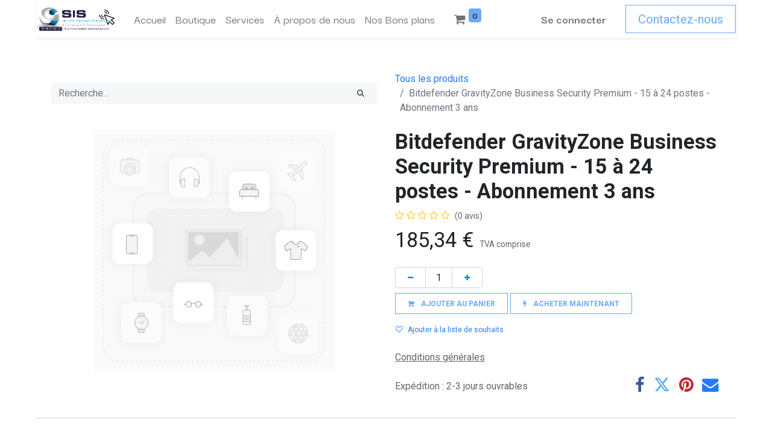

--- FILE ---
content_type: text/html; charset=utf-8
request_url: http://seilhacinfo.hd.free.fr:8069/shop/al1296300b-fr-bitdefender-gravityzone-business-security-premium-15-a-24-postes-abonnement-3-ans-17504
body_size: 30249
content:

        

    
<!DOCTYPE html>
        
        
        
        
<html lang="fr-FR" data-website-id="1" data-main-object="product.template(17504,)" data-add2cart-redirect="1">
    <head>
        <meta charset="utf-8"/>
        <meta http-equiv="X-UA-Compatible" content="IE=edge,chrome=1"/>
        <meta name="viewport" content="width=device-width, initial-scale=1"/>
        <meta name="generator" content="Odoo"/>
            
        <meta property="og:type" content="website"/>
        <meta property="og:title" content="Bitdefender GravityZone Business Security Premium - 15 à 24 postes - Abonnement 3 ans"/>
        <meta property="og:site_name" content="Seilhac Informatique Service"/>
        <meta property="og:url" content="http://seilhacinfo.hd.free.fr:8069/shop/al1296300b-fr-bitdefender-gravityzone-business-security-premium-15-a-24-postes-abonnement-3-ans-17504"/>
        <meta property="og:image" content="http://seilhacinfo.hd.free.fr:8069/web/image/product.template/17504/image_1024?unique=03c162f"/>
        <meta property="og:description"/>
            
        <meta name="twitter:card" content="summary_large_image"/>
        <meta name="twitter:title" content="Bitdefender GravityZone Business Security Premium - 15 à 24 postes - Abonnement 3 ans"/>
        <meta name="twitter:image" content="http://seilhacinfo.hd.free.fr:8069/web/image/product.template/17504/image_1024?unique=03c162f"/>
        <meta name="twitter:description"/>
        
        <link rel="canonical" href="http://seilhac-informatique.com/shop/al1296300b-fr-bitdefender-gravityzone-business-security-premium-15-a-24-postes-abonnement-3-ans-17504"/>
        
        <link rel="preconnect" href="https://fonts.gstatic.com/" crossorigin=""/>
        <title>Bitdefender GravityZone Business Security Premium - 15 à 24 postes - Abonnement 3 ans | Seilhac Informatique Service</title>
        <link type="image/x-icon" rel="shortcut icon" href="/web/image/website/1/favicon?unique=bd8f3f9"/>
        <link rel="preload" href="/web/static/src/libs/fontawesome/fonts/fontawesome-webfont.woff2?v=4.7.0" as="font" crossorigin=""/>
        <link type="text/css" rel="stylesheet" href="/web/assets/23278-71a095b/1/web.assets_frontend.min.css" data-asset-bundle="web.assets_frontend" data-asset-version="71a095b"/>
        <script id="web.layout.odooscript" type="text/javascript">
            var odoo = {
                csrf_token: "9809f3b87868c004987ac62999adab752dcc8692o1800427416",
                debug: "",
            };
        </script>
        <script type="text/javascript">
            odoo.__session_info__ = {"is_admin": false, "is_system": false, "is_website_user": true, "user_id": false, "is_frontend": true, "profile_session": null, "profile_collectors": null, "profile_params": null, "show_effect": true, "bundle_params": {"lang": "en_US", "website_id": 1}, "translationURL": "/website/translations", "cache_hashes": {"translations": "c4cabb7fe4180c763729506e08c1cfe82ed0f729"}, "recaptcha_public_key": "0x4AAAAAABANGxQy2RVjIuy0", "geoip_country_code": null, "geoip_phone_code": null, "lang_url_code": "fr"};
            if (!/(^|;\s)tz=/.test(document.cookie)) {
                const userTZ = Intl.DateTimeFormat().resolvedOptions().timeZone;
                document.cookie = `tz=${userTZ}; path=/`;
            }
        </script>
        <script defer="defer" type="text/javascript" src="/web/assets/17877-d5cfc33/1/web.assets_frontend_minimal.min.js" data-asset-bundle="web.assets_frontend_minimal" data-asset-version="d5cfc33"></script>
        <script defer="defer" type="text/javascript" data-src="/web/assets/23180-d8349cb/1/web.assets_frontend_lazy.min.js" data-asset-bundle="web.assets_frontend_lazy" data-asset-version="d8349cb"></script>
        <script src="https://www.google.com/recaptcha/enterprise.js?render=6LfZZdIlAAAAACJW2pafn9tGfpsG01QS3LQzFOxF"></script>
        
        <!-- Google tag (gtag.js) -->
<script async src="https://www.googletagmanager.com/gtag/js?id=G-1ZG1W92J21"></script>
<script>
  window.dataLayer = window.dataLayer || [];
  function gtag(){dataLayer.push(arguments);}
  gtag('js', new Date());
  gtag('config', 'G-1ZG1W92J21');
</script>
<meta name="google-site-verification" content="A5OdtkPWv2vD6V_Hb9vsQVlLHbf0d-jCOUAbFwZEwBw" />

    </head>
    <body>
        <div id="wrapwrap" class="   ">
                <header id="top" data-anchor="true" data-name="Header" class="  o_header_standard">
                    
    <nav data-name="Navbar" class="navbar navbar-expand-lg navbar-light o_colored_level o_cc shadow-sm">
        
            <div id="top_menu_container" class="container justify-content-start justify-content-lg-between">
                
    <a href="/" class="navbar-brand logo me-4">
            
            <span role="img" aria-label="Logo of Seilhac Informatique Service" title="Seilhac Informatique Service"><img src="/web/image/website/1/logo/Seilhac%20Informatique%20Service?unique=bd8f3f9" class="img img-fluid" width="95" height="40" alt="Seilhac Informatique Service" loading="lazy"/></span>
        </a>
    
                
                <div id="top_menu_collapse" class="collapse navbar-collapse order-last order-lg-0">
    <ul id="top_menu" role="menu" class="nav navbar-nav o_menu_loading flex-grow-1">
        
                        
    <li role="presentation" class="nav-item">
        <a role="menuitem" href="/" class="nav-link ">
            <span>Accueil</span>
        </a>
    </li>
    <li role="presentation" class="nav-item">
        <a role="menuitem" href="/shop" class="nav-link ">
            <span>Boutique</span>
        </a>
    </li>
    <li role="presentation" class="nav-item">
        <a role="menuitem" href="/our-services" class="nav-link ">
            <span>Services</span>
        </a>
    </li>
    <li role="presentation" class="nav-item">
        <a role="menuitem" href="/about-us" class="nav-link ">
            <span>À propos de nous</span>
        </a>
    </li>
    <li role="presentation" class="nav-item">
        <a role="menuitem" href="/nos-bons-plans" class="nav-link ">
            <span>Nos Bons plans </span>
        </a>
    </li>
        
            <li class="nav-item mx-lg-3 divider d-none"></li> 
            <li class="o_wsale_my_cart align-self-md-start  nav-item mx-lg-3">
                <a href="/shop/cart" class="nav-link">
                    <i class="fa fa-shopping-cart"></i>
                    <sup class="my_cart_quantity badge text-bg-primary" data-order-id="">0</sup>
                </a>
            </li>
        
        
            <li class="o_wsale_my_wish d-none nav-item me-lg-3 o_wsale_my_wish_hide_empty">
                <a href="/shop/wishlist" class="nav-link">
                    <i class="fa fa-1x fa-heart"></i>
                    <sup class="my_wish_quantity o_animate_blink badge text-bg-primary">0</sup>
                </a>
            </li>
        
                        
            <li class="nav-item ms-lg-auto o_no_autohide_item">
                <a href="/web/login" class="nav-link fw-bold">Se connecter</a>
            </li>
                        
        
        
                    
    </ul>

                    
                </div>
                
        <div class="oe_structure oe_structure_solo ms-lg-4">
            <section class="s_text_block" data-snippet="s_text_block" data-name="Text">
                <div class="container">
                    <a href="/contactus" class="btn btn-primary btn_cta">Contactez-nous</a>
                </div>
            </section>
        </div>
                
    <button type="button" data-bs-toggle="collapse" data-bs-target="#top_menu_collapse" class="navbar-toggler ms-auto">
        <span class="navbar-toggler-icon o_not_editable"></span>
    </button>
            </div>
        
    </nav>
    
        </header>
                <main>
                    
            <div itemscope="itemscope" itemtype="http://schema.org/Product" id="wrap" class="js_sale o_wsale_product_page ecom-zoomable zoomodoo-next" data-ecom-zoom-auto="1">
                <div class="oe_structure oe_empty oe_structure_not_nearest" id="oe_structure_website_sale_product_1" data-editor-message="DÉPOSEZ DES BLOCS DE CONSTRUCTION ICI POUR LES RENDRE DISPONIBLES POUR TOUS LES PRODUITS"></div>
                <section id="product_detail" class="container py-4 oe_website_sale " data-view-track="1" data-product-tracking-info="{&#34;item_id&#34;: 17503, &#34;item_name&#34;: &#34;[AL1296300B-FR] Bitdefender GravityZone Business Security Premium - 15 \u00e0 24 postes - Abonnement 3 ans&#34;, &#34;item_category&#34;: &#34;Bitdefender&#34;, &#34;currency&#34;: &#34;EUR&#34;, &#34;price&#34;: 185.34}">
                    <div class="row align-items-center">
                        <div class="col-lg-6 d-flex align-items-center">
                            <div class="d-flex justify-content-between w-100">
    <form method="get" class="o_searchbar_form o_wait_lazy_js s_searchbar_input o_wsale_products_searchbar_form me-auto flex-grow-1 mb-2 mb-lg-0" action="/shop" data-snippet="s_searchbar_input">
            <div role="search" class="input-group me-sm-2">
        <input type="search" name="search" class="search-query form-control oe_search_box border-0 text-bg-light" placeholder="Recherche…" data-search-type="products" data-limit="5" data-display-image="true" data-display-description="true" data-display-extra-link="true" data-display-detail="true" data-order-by="name asc"/>
        <button type="submit" aria-label="Rechercher" title="Rechercher" class="btn oe_search_button btn btn-light">
            <i class="oi oi-search"></i>
        </button>
    </div>

            <input name="order" type="hidden" class="o_search_order_by" value="name asc"/>
            
        
        </form>
        <div class="o_pricelist_dropdown dropdown d-none">

            <a role="button" href="#" data-bs-toggle="dropdown" class="dropdown-toggle btn btn-light">
                Liste de prix publique
            </a>
            <div class="dropdown-menu" role="menu">
                    <a role="menuitem" class="dropdown-item" href="/shop/change_pricelist/1">
                        <span class="switcher_pricelist" data-pl_id="1">Liste de prix publique</span>
                    </a>
            </div>
        </div>
                            </div>
                        </div>
                        <div class="col-lg-6 d-flex align-items-center">
                            <ol class="breadcrumb p-0 mb-2 m-lg-0">
                                <li class="breadcrumb-item o_not_editable">
                                    <a href="/shop">Tous les produits</a>
                                </li>
                                
                                <li class="breadcrumb-item active">
                                    <span>Bitdefender GravityZone Business Security Premium - 15 à 24 postes - Abonnement 3 ans</span>
                                </li>
                            </ol>
                        </div>
                    </div>
                    <div class="row" id="product_detail_main" data-name="Product Page" data-image_width="50_pc" data-image_layout="carousel">
                        <div class="col-lg-6 mt-lg-4 o_wsale_product_images position-relative">
        <div id="o-carousel-product" class="carousel slide position-sticky mb-3 overflow-hidden" data-bs-ride="carousel" data-bs-interval="0" data-name="Carrousel de produits">
            <div class="o_carousel_product_outer carousel-outer position-relative flex-grow-1">
                <div class="carousel-inner h-100">
                        <div class="carousel-item h-100 active">
        <div class="d-flex align-items-center justify-content-center h-100 oe_unmovable"><img src="/web/image/product.product/17503/image_1024/%5BAL1296300B-FR%5D%20Bitdefender%20GravityZone%20Business%20Security%20Premium%20-%2015%20%C3%A0%2024%20postes%20-%20Abonnement%203%20ans?unique=03c162f" class="img img-fluid oe_unmovable product_detail_img mh-100" alt="Bitdefender GravityZone Business Security Premium - 15 à 24 postes - Abonnement 3 ans" loading="lazy"/></div>
                        </div>
                </div>
            </div>
        <div class="o_carousel_product_indicators pt-2 overflow-hidden">
        </div>
        </div>
                        </div>
                        <div id="product_details" class="col-lg-6 mt-md-4">
                            
                            <h1 itemprop="name">Bitdefender GravityZone Business Security Premium - 15 à 24 postes - Abonnement 3 ans</h1>
                            <span itemprop="url" style="display:none;">http://seilhac-informatique.com/shop/al1296300b-fr-bitdefender-gravityzone-business-security-premium-15-a-24-postes-abonnement-3-ans-17504</span>
                            <span itemprop="image" style="display:none;">http://seilhac-informatique.com/web/image/product.template/17504/image_1920?unique=03c162f</span>
                                <a href="#o_product_page_reviews" class="o_product_page_reviews_link text-decoration-none">
        <div class="o_website_rating_static">
                    <i class="fa fa-star-o" role="img"></i>
                    <i class="fa fa-star-o" role="img"></i>
                    <i class="fa fa-star-o" role="img"></i>
                    <i class="fa fa-star-o" role="img"></i>
                    <i class="fa fa-star-o" role="img"></i>
                <small class="text-muted ms-1">
                    (0 avis)
                </small>
        </div>
                                </a>
                            
                            <form action="/shop/cart/update" method="POST">
                                <input type="hidden" name="csrf_token" value="9809f3b87868c004987ac62999adab752dcc8692o1800427416"/>
                                <div class="js_product js_main_product mb-3">
                                    <div>
        <div itemprop="offers" itemscope="itemscope" itemtype="http://schema.org/Offer" class="product_price mt-2 mb-3 d-inline-block">
            <h3 class="css_editable_mode_hidden">
                <span class="oe_price" style="white-space: nowrap;" data-oe-type="monetary" data-oe-expression="combination_info[&#39;price&#39;]"><span class="oe_currency_value">185,34</span> €</span>
                <span itemprop="price" style="display:none;">185.34</span>
                <span itemprop="priceCurrency" style="display:none;">EUR</span>
                <span style="text-decoration: line-through; white-space: nowrap;" itemprop="listPrice" class="text-danger oe_default_price ms-1 h5 d-none" data-oe-type="monetary" data-oe-expression="combination_info[&#39;list_price&#39;]"><span class="oe_currency_value">185,34</span> €</span>
        <span class="h6 text-muted">
            TVA comprise
        </span>
            </h3>
            <h3 class="css_non_editable_mode_hidden decimal_precision" data-precision="2">
                <span><span class="oe_currency_value">154,45</span> €</span>
        <span class="h6 text-muted">
            TVA comprise
        </span>
            </h3>
        </div>
        <div id="product_unavailable" class="d-none">
            <h3 class="fst-italic">Not Available For Sale</h3>
        </div>
                                    </div>
                                    
                                        <input type="hidden" class="product_id" name="product_id" value="17503"/>
                                        <input type="hidden" class="product_template_id" name="product_template_id" value="17504"/>
                                        <input type="hidden" class="product_category_id" name="product_category_id" value="176"/>
                                            <ul class="d-none js_add_cart_variants mb-0" data-attribute_exclusions="{&#39;exclusions: []&#39;}"></ul>
                                    
                                    <p class="css_not_available_msg alert alert-warning">Cette combinaison n'existe pas.</p>
                                    <div id="o_wsale_cta_wrapper" class="d-flex flex-wrap align-items-center">
        <div contenteditable="false" class="css_quantity input-group d-inline-flex me-2 mb-2 align-middle ">
            <a class="btn btn-link js_add_cart_json" aria-label="Supprimer" title="Supprimer" href="#">
                <i class="fa fa-minus"></i>
            </a>
            <input type="text" class="form-control quantity text-center" data-min="1" name="add_qty" value="1"/>
            <a class="btn btn-link float_left js_add_cart_json" aria-label="Ajouter" title="Ajouter" href="#">
                <i class="fa fa-plus"></i>
            </a>
        </div>
                                        <div id="add_to_cart_wrap" class="d-inline-flex align-items-center mb-2 me-auto">
                                            <a data-animation-selector=".o_wsale_product_images" role="button" id="add_to_cart" href="#" class="btn btn-primary js_check_product a-submit flex-grow-1 ">
                                                <i class="fa fa-shopping-cart me-2"></i>
                                                <span style="font-weight: bold">AJOUTER AU PANIER</span>
                                            </a>
            <a role="button" href="#" class="btn btn-outline-primary o_we_buy_now ms-1 ">
                <i class="fa fa-bolt me-2"></i>
                <span style="font-weight:bold">ACHETER MAINTENANT</span>
            </a>
                                        </div>
                                        <div id="product_option_block" class="d-flex flex-wrap w-100">
            
                <button type="button" role="button" class="btn btn-link px-0 pe-3 o_add_wishlist_dyn" data-action="o_wishlist" title="Ajouter à la liste de souhaits" data-product-template-id="17504" data-product-product-id="17503"><i class="fa fa-heart-o me-2" role="img" aria-label="Add to wishlist"></i>Ajouter à la liste de souhaits</button>
            </div>
                                    </div>
      <div class="availability_messages o_not_editable"></div>
                                    <div id="contact_us_wrapper" class="d-none oe_structure oe_structure_solo ">
                                        <section class="s_text_block" data-snippet="s_text_block" data-name="Text">
                                            <div class="container">
                                                <a class="btn btn-primary btn_cta" href="/contactus">Contactez-nous
                                                </a>
                                            </div>
                                        </section>
                                    </div>
                                </div>
                            </form>
                            <div id="o_product_terms_and_share" class="d-flex justify-content-between flex-column flex-md-row align-items-md-end mb-3">
            <p class="text-muted mb-0">
                <a href="/terms" class="text-muted"><u>Conditions générales</u></a><br/>
                <br/>
Expédition : 2-3 jours ouvrables
            </p>
            <div class="h4 mt-3 mb-0 d-flex justify-content-md-end flex-shrink-0" contenteditable="false">
    <div data-snippet="s_share" class="s_share text-start text-lg-end">
        <a href="https://www.facebook.com/sharer/sharer.php?u={url}" target="_blank" class="s_share_facebook mx-1 my-0">
            <i class="fa fa-facebook "></i>
        </a>
        <a href="https://twitter.com/intent/tweet?text={title}&amp;url={url}" target="_blank" class="s_share_twitter mx-1 my-0">
            <i class="fa fa-twitter "></i>
        </a>
        <a href="https://pinterest.com/pin/create/button/?url={url}&amp;media={media}&amp;description={title}" target="_blank" class="s_share_pinterest mx-1 my-0">
            <i class="fa fa-pinterest "></i>
        </a>
        <a href="mailto:?body={url}&amp;subject={title}" class="s_share_email mx-1 my-0">
            <i class="fa fa-envelope "></i>
        </a>
    </div>
            </div>
                            </div>
          <input id="wsale_user_email" type="hidden" value=""/>
                        </div>
                    </div>
                </section>
                
            <div class="o_shop_discussion_rating" data-anchor="true">
                <section id="o_product_page_reviews" class="container pt32 pb32" data-anchor="true">
                    <a class="o_product_page_reviews_title d-flex justify-content-between text-decoration-none collapsed" type="button" data-bs-toggle="collapse" data-bs-target="#o_product_page_reviews_content" aria-expanded="false" aria-controls="o_product_page_reviews_content">
                        <h3 class="mb32">Avis client :</h3>
                        <i class="fa align-self-start"></i>
                    </a>
                    <div id="o_product_page_reviews_content" class="collapse">
        <div id="discussion" data-anchor="true" class="d-print-none o_portal_chatter o_not_editable p-0" data-res_model="product.template" data-res_id="17504" data-pager_step="5" data-allow_composer="1" data-two_columns="true" data-display_rating="True">
        </div>
                    </div>
                </section>
            </div>
                <div class="oe_structure oe_empty oe_structure_not_nearest mt16" id="oe_structure_website_sale_product_2" data-editor-message="DÉPOSEZ DES BLOCS DE CONSTRUCTION ICI POUR LES RENDRE DISPONIBLES POUR TOUS LES PRODUITS"></div>
            </div>
        
                </main>
                <footer id="bottom" data-anchor="true" data-name="Footer" class="o_footer o_colored_level o_cc ">
                    <div id="footer" class="oe_structure oe_structure_solo">
            <section class="s_text_block" data-snippet="s_text_block" data-name="Text" style="background-image: none;">
                <div class="container-fluid">
                    <div class="row align-items-center">
                        <div class="col-lg-2 pt16 pb16 o_colored_level">
                            <img src="/web/image/4168-385d6705/SIS-logo-XL-sticker2019.png" alt="" class="img-fluid mx-auto img o_we_custom_image" data-original-id="580" data-original-src="/web/image/580-b1f985d5/SIS-logo-XL-sticker2019.png" data-mimetype="image/png" data-resize-width="690" loading="lazy" data-bs-original-title="" title="" aria-describedby="tooltip371887"/>
                        </div>
                        <div class="col-lg-5 d-flex align-items-center justify-content-center justify-content-lg-start pt16 pb16 o_colored_level">
                            <ul class="list-inline mb-0 ms-3">
                                <li class="list-inline-item"><a href="/">Accueil</a></li>
                                <li class="list-inline-item"><a href="/about-us" data-bs-original-title="" title="">À propos de nous</a></li>
                                <li class="list-inline-item"><a href="/shop" data-bs-original-title="" title="">Produits</a></li>
                                <li class="list-inline-item"><a href="/our-services" data-bs-original-title="" title="">Services</a></li>
                                <li class="list-inline-item">
                                    <a href="/privacy">Politique de confidentialité</a>&nbsp; &nbsp; <a href="https://g.page/r/CUsY4fkzEmWqEB0/review" target="_blank" data-bs-original-title="" title="">Vos Avis&nbsp;★★★★★</a></li></ul><div class="o_facebook_page" data-snippet="s_facebook_page" data-name="Facebook" data-href="https://www.facebook.com/profile.php?id=100068586910668" data-id="100068586910668" data-height="70" data-width="350" data-tabs="" data-small_header="true" data-hide_cover="false"></div>
                        </div>
                        <div class="col-lg-3 pt16 pb16 o_colored_level">
                            <div class="s_social_media o_not_editable text-end" data-snippet="s_social_media" data-name="Social Media">
                                <h5 class="s_social_media_title d-none">Nous suivre</h5>
<a href="/website/social/twitter" class="s_social_media_twitter" target="_blank">
                                    <i class="fa fa-2x fa-twitter m-1 o_editable_media"></i>
                                </a>
<a href="/website/social/facebook" class="s_social_media_facebook" target="_blank">
                                    <i class="fa fa-2x m-1 o_editable_media fa-facebook"></i>
                                </a>
</div>
                        </div>
                        <div class="col-lg-2 pt16 pb16 o_colored_level">
                            <a href="/contactus" class="btn btn-block btn-primary" data-bs-original-title="" title="">Contact</a><br/><br/></div>
                    </div>
                </div>
            </section>
        </div>
    <div class="o_footer_copyright o_colored_level o_cc" data-name="Copyright">
                        <div class="container py-3">
                            <div class="row">
                                <div class="col-sm text-center text-sm-start text-muted">
                                    <span class="o_footer_copyright_name me-2">Copyright © Seilhac Informatique Service</span>
        
        
                                </div>
                                <div class="col-sm text-center text-sm-end o_not_editable">
        <div class="o_brand_promotion">
        Généré par 
            <a target="_blank" class="badge text-bg-light" href="http://www.odoo.com?utm_source=db&amp;utm_medium=website">
                <img alt="Odoo" src="/web/static/img/odoo_logo_tiny.png" width="62" height="20" style="width: auto; height: 1em; vertical-align: baseline;" loading="lazy"/>
            </a>
        - 
                    Le #1 <a target="_blank" href="http://www.odoo.com/app/ecommerce?utm_source=db&amp;utm_medium=website">Open Source eCommerce</a>
                
        </div>
                                </div>
                            </div>
                        </div>
                    </div>
                </footer>
        <div id="website_cookies_bar" class="s_popup o_snippet_invisible o_no_save d-none" data-name="Cookies Bar" data-vcss="001" data-invisible="1">
            <div class="modal s_popup_bottom s_popup_no_backdrop o_cookies_discrete modal_shown" data-show-after="500" data-display="afterDelay" data-consents-duration="999" data-bs-focus="false" data-bs-backdrop="false" data-bs-keyboard="false" tabindex="-1" style="display: none;" aria-hidden="true">
                <div class="modal-dialog d-flex s_popup_size_full">
                    <div class="modal-content oe_structure">
                        
                        <section class="o_colored_level o_cc o_cc1">
                            <div class="container">
                                <div class="row">
                                    <div class="col-lg-8 pt16">
                                        <p>
                                            <span class="pe-1">Nous utilisons des cookies pour vous offrir une meilleure expérience utilisateur sur ce site.</span>
                                            <a href="/cookie-policy" class="o_cookies_bar_text_policy btn btn-link btn-sm px-0">Politique relative aux cookies</a>
                                        </p>
                                    </div>
                                    <div class="col-lg-4 text-end pt16 pb16">
                                        <a href="#" id="cookies-consent-essential" role="button" class="js_close_popup btn btn-outline-primary rounded-circle btn-sm px-2">Que les essentiels</a>
                                        <a href="#" id="cookies-consent-all" role="button" class="js_close_popup btn btn-outline-primary rounded-circle btn-sm">Je suis d'accord</a>
                                    </div>
                                </div>
                            </div>
                        </section>
                    </div>
                </div>
            </div>
        </div>
            </div>
                    <script>
            
                window.addEventListener('load', function () {
                    odoo.define('im_livechat.loaderData', function() {
                        return {
                            isAvailable: false,
                            serverUrl: "http://seilhac-informatique.com",
                            options: {},
                        };
                    });
                });
            
                    </script>
            <script id="tracking_code" async="1" src="https://www.googletagmanager.com/gtag/js?id=G-1ZG1W92J21"></script>
            <script id="tracking_code_config">
                window.dataLayer = window.dataLayer || [];
                function gtag(){dataLayer.push(arguments);}
                gtag('consent', 'default', {
                    'ad_storage': 'denied',
                    'ad_user_data': 'denied',
                    'ad_personalization': 'denied',
                    'analytics_storage': 'denied',
                });
                gtag('js', new Date());
                gtag('config', 'G-1ZG1W92J21');
                function allConsentsGranted() {
                    gtag('consent', 'update', {
                        'ad_storage': 'granted',
                        'ad_user_data': 'granted',
                        'ad_personalization': 'granted',
                        'analytics_storage': 'granted',
                    });
                }
                    document.addEventListener(
                        "optionalCookiesAccepted",
                        allConsentsGranted,
                        {once: true}
                    );
            </script>
        <div
  class="cf-turnstile"
  data-sitekey="0x4AAAAAABANGxQy2RVjIuy0"
  data-callback="javascriptCallback"
></div>
        </body>
</html>
    

--- FILE ---
content_type: text/html; charset=utf-8
request_url: https://www.google.com/recaptcha/enterprise/anchor?ar=1&k=6LfZZdIlAAAAACJW2pafn9tGfpsG01QS3LQzFOxF&co=aHR0cDovL3NlaWxoYWNpbmZvLmhkLmZyZWUuZnI6ODA2OQ..&hl=en&v=PoyoqOPhxBO7pBk68S4YbpHZ&size=invisible&anchor-ms=20000&execute-ms=30000&cb=fuma4jd7r3ck
body_size: 48526
content:
<!DOCTYPE HTML><html dir="ltr" lang="en"><head><meta http-equiv="Content-Type" content="text/html; charset=UTF-8">
<meta http-equiv="X-UA-Compatible" content="IE=edge">
<title>reCAPTCHA</title>
<style type="text/css">
/* cyrillic-ext */
@font-face {
  font-family: 'Roboto';
  font-style: normal;
  font-weight: 400;
  font-stretch: 100%;
  src: url(//fonts.gstatic.com/s/roboto/v48/KFO7CnqEu92Fr1ME7kSn66aGLdTylUAMa3GUBHMdazTgWw.woff2) format('woff2');
  unicode-range: U+0460-052F, U+1C80-1C8A, U+20B4, U+2DE0-2DFF, U+A640-A69F, U+FE2E-FE2F;
}
/* cyrillic */
@font-face {
  font-family: 'Roboto';
  font-style: normal;
  font-weight: 400;
  font-stretch: 100%;
  src: url(//fonts.gstatic.com/s/roboto/v48/KFO7CnqEu92Fr1ME7kSn66aGLdTylUAMa3iUBHMdazTgWw.woff2) format('woff2');
  unicode-range: U+0301, U+0400-045F, U+0490-0491, U+04B0-04B1, U+2116;
}
/* greek-ext */
@font-face {
  font-family: 'Roboto';
  font-style: normal;
  font-weight: 400;
  font-stretch: 100%;
  src: url(//fonts.gstatic.com/s/roboto/v48/KFO7CnqEu92Fr1ME7kSn66aGLdTylUAMa3CUBHMdazTgWw.woff2) format('woff2');
  unicode-range: U+1F00-1FFF;
}
/* greek */
@font-face {
  font-family: 'Roboto';
  font-style: normal;
  font-weight: 400;
  font-stretch: 100%;
  src: url(//fonts.gstatic.com/s/roboto/v48/KFO7CnqEu92Fr1ME7kSn66aGLdTylUAMa3-UBHMdazTgWw.woff2) format('woff2');
  unicode-range: U+0370-0377, U+037A-037F, U+0384-038A, U+038C, U+038E-03A1, U+03A3-03FF;
}
/* math */
@font-face {
  font-family: 'Roboto';
  font-style: normal;
  font-weight: 400;
  font-stretch: 100%;
  src: url(//fonts.gstatic.com/s/roboto/v48/KFO7CnqEu92Fr1ME7kSn66aGLdTylUAMawCUBHMdazTgWw.woff2) format('woff2');
  unicode-range: U+0302-0303, U+0305, U+0307-0308, U+0310, U+0312, U+0315, U+031A, U+0326-0327, U+032C, U+032F-0330, U+0332-0333, U+0338, U+033A, U+0346, U+034D, U+0391-03A1, U+03A3-03A9, U+03B1-03C9, U+03D1, U+03D5-03D6, U+03F0-03F1, U+03F4-03F5, U+2016-2017, U+2034-2038, U+203C, U+2040, U+2043, U+2047, U+2050, U+2057, U+205F, U+2070-2071, U+2074-208E, U+2090-209C, U+20D0-20DC, U+20E1, U+20E5-20EF, U+2100-2112, U+2114-2115, U+2117-2121, U+2123-214F, U+2190, U+2192, U+2194-21AE, U+21B0-21E5, U+21F1-21F2, U+21F4-2211, U+2213-2214, U+2216-22FF, U+2308-230B, U+2310, U+2319, U+231C-2321, U+2336-237A, U+237C, U+2395, U+239B-23B7, U+23D0, U+23DC-23E1, U+2474-2475, U+25AF, U+25B3, U+25B7, U+25BD, U+25C1, U+25CA, U+25CC, U+25FB, U+266D-266F, U+27C0-27FF, U+2900-2AFF, U+2B0E-2B11, U+2B30-2B4C, U+2BFE, U+3030, U+FF5B, U+FF5D, U+1D400-1D7FF, U+1EE00-1EEFF;
}
/* symbols */
@font-face {
  font-family: 'Roboto';
  font-style: normal;
  font-weight: 400;
  font-stretch: 100%;
  src: url(//fonts.gstatic.com/s/roboto/v48/KFO7CnqEu92Fr1ME7kSn66aGLdTylUAMaxKUBHMdazTgWw.woff2) format('woff2');
  unicode-range: U+0001-000C, U+000E-001F, U+007F-009F, U+20DD-20E0, U+20E2-20E4, U+2150-218F, U+2190, U+2192, U+2194-2199, U+21AF, U+21E6-21F0, U+21F3, U+2218-2219, U+2299, U+22C4-22C6, U+2300-243F, U+2440-244A, U+2460-24FF, U+25A0-27BF, U+2800-28FF, U+2921-2922, U+2981, U+29BF, U+29EB, U+2B00-2BFF, U+4DC0-4DFF, U+FFF9-FFFB, U+10140-1018E, U+10190-1019C, U+101A0, U+101D0-101FD, U+102E0-102FB, U+10E60-10E7E, U+1D2C0-1D2D3, U+1D2E0-1D37F, U+1F000-1F0FF, U+1F100-1F1AD, U+1F1E6-1F1FF, U+1F30D-1F30F, U+1F315, U+1F31C, U+1F31E, U+1F320-1F32C, U+1F336, U+1F378, U+1F37D, U+1F382, U+1F393-1F39F, U+1F3A7-1F3A8, U+1F3AC-1F3AF, U+1F3C2, U+1F3C4-1F3C6, U+1F3CA-1F3CE, U+1F3D4-1F3E0, U+1F3ED, U+1F3F1-1F3F3, U+1F3F5-1F3F7, U+1F408, U+1F415, U+1F41F, U+1F426, U+1F43F, U+1F441-1F442, U+1F444, U+1F446-1F449, U+1F44C-1F44E, U+1F453, U+1F46A, U+1F47D, U+1F4A3, U+1F4B0, U+1F4B3, U+1F4B9, U+1F4BB, U+1F4BF, U+1F4C8-1F4CB, U+1F4D6, U+1F4DA, U+1F4DF, U+1F4E3-1F4E6, U+1F4EA-1F4ED, U+1F4F7, U+1F4F9-1F4FB, U+1F4FD-1F4FE, U+1F503, U+1F507-1F50B, U+1F50D, U+1F512-1F513, U+1F53E-1F54A, U+1F54F-1F5FA, U+1F610, U+1F650-1F67F, U+1F687, U+1F68D, U+1F691, U+1F694, U+1F698, U+1F6AD, U+1F6B2, U+1F6B9-1F6BA, U+1F6BC, U+1F6C6-1F6CF, U+1F6D3-1F6D7, U+1F6E0-1F6EA, U+1F6F0-1F6F3, U+1F6F7-1F6FC, U+1F700-1F7FF, U+1F800-1F80B, U+1F810-1F847, U+1F850-1F859, U+1F860-1F887, U+1F890-1F8AD, U+1F8B0-1F8BB, U+1F8C0-1F8C1, U+1F900-1F90B, U+1F93B, U+1F946, U+1F984, U+1F996, U+1F9E9, U+1FA00-1FA6F, U+1FA70-1FA7C, U+1FA80-1FA89, U+1FA8F-1FAC6, U+1FACE-1FADC, U+1FADF-1FAE9, U+1FAF0-1FAF8, U+1FB00-1FBFF;
}
/* vietnamese */
@font-face {
  font-family: 'Roboto';
  font-style: normal;
  font-weight: 400;
  font-stretch: 100%;
  src: url(//fonts.gstatic.com/s/roboto/v48/KFO7CnqEu92Fr1ME7kSn66aGLdTylUAMa3OUBHMdazTgWw.woff2) format('woff2');
  unicode-range: U+0102-0103, U+0110-0111, U+0128-0129, U+0168-0169, U+01A0-01A1, U+01AF-01B0, U+0300-0301, U+0303-0304, U+0308-0309, U+0323, U+0329, U+1EA0-1EF9, U+20AB;
}
/* latin-ext */
@font-face {
  font-family: 'Roboto';
  font-style: normal;
  font-weight: 400;
  font-stretch: 100%;
  src: url(//fonts.gstatic.com/s/roboto/v48/KFO7CnqEu92Fr1ME7kSn66aGLdTylUAMa3KUBHMdazTgWw.woff2) format('woff2');
  unicode-range: U+0100-02BA, U+02BD-02C5, U+02C7-02CC, U+02CE-02D7, U+02DD-02FF, U+0304, U+0308, U+0329, U+1D00-1DBF, U+1E00-1E9F, U+1EF2-1EFF, U+2020, U+20A0-20AB, U+20AD-20C0, U+2113, U+2C60-2C7F, U+A720-A7FF;
}
/* latin */
@font-face {
  font-family: 'Roboto';
  font-style: normal;
  font-weight: 400;
  font-stretch: 100%;
  src: url(//fonts.gstatic.com/s/roboto/v48/KFO7CnqEu92Fr1ME7kSn66aGLdTylUAMa3yUBHMdazQ.woff2) format('woff2');
  unicode-range: U+0000-00FF, U+0131, U+0152-0153, U+02BB-02BC, U+02C6, U+02DA, U+02DC, U+0304, U+0308, U+0329, U+2000-206F, U+20AC, U+2122, U+2191, U+2193, U+2212, U+2215, U+FEFF, U+FFFD;
}
/* cyrillic-ext */
@font-face {
  font-family: 'Roboto';
  font-style: normal;
  font-weight: 500;
  font-stretch: 100%;
  src: url(//fonts.gstatic.com/s/roboto/v48/KFO7CnqEu92Fr1ME7kSn66aGLdTylUAMa3GUBHMdazTgWw.woff2) format('woff2');
  unicode-range: U+0460-052F, U+1C80-1C8A, U+20B4, U+2DE0-2DFF, U+A640-A69F, U+FE2E-FE2F;
}
/* cyrillic */
@font-face {
  font-family: 'Roboto';
  font-style: normal;
  font-weight: 500;
  font-stretch: 100%;
  src: url(//fonts.gstatic.com/s/roboto/v48/KFO7CnqEu92Fr1ME7kSn66aGLdTylUAMa3iUBHMdazTgWw.woff2) format('woff2');
  unicode-range: U+0301, U+0400-045F, U+0490-0491, U+04B0-04B1, U+2116;
}
/* greek-ext */
@font-face {
  font-family: 'Roboto';
  font-style: normal;
  font-weight: 500;
  font-stretch: 100%;
  src: url(//fonts.gstatic.com/s/roboto/v48/KFO7CnqEu92Fr1ME7kSn66aGLdTylUAMa3CUBHMdazTgWw.woff2) format('woff2');
  unicode-range: U+1F00-1FFF;
}
/* greek */
@font-face {
  font-family: 'Roboto';
  font-style: normal;
  font-weight: 500;
  font-stretch: 100%;
  src: url(//fonts.gstatic.com/s/roboto/v48/KFO7CnqEu92Fr1ME7kSn66aGLdTylUAMa3-UBHMdazTgWw.woff2) format('woff2');
  unicode-range: U+0370-0377, U+037A-037F, U+0384-038A, U+038C, U+038E-03A1, U+03A3-03FF;
}
/* math */
@font-face {
  font-family: 'Roboto';
  font-style: normal;
  font-weight: 500;
  font-stretch: 100%;
  src: url(//fonts.gstatic.com/s/roboto/v48/KFO7CnqEu92Fr1ME7kSn66aGLdTylUAMawCUBHMdazTgWw.woff2) format('woff2');
  unicode-range: U+0302-0303, U+0305, U+0307-0308, U+0310, U+0312, U+0315, U+031A, U+0326-0327, U+032C, U+032F-0330, U+0332-0333, U+0338, U+033A, U+0346, U+034D, U+0391-03A1, U+03A3-03A9, U+03B1-03C9, U+03D1, U+03D5-03D6, U+03F0-03F1, U+03F4-03F5, U+2016-2017, U+2034-2038, U+203C, U+2040, U+2043, U+2047, U+2050, U+2057, U+205F, U+2070-2071, U+2074-208E, U+2090-209C, U+20D0-20DC, U+20E1, U+20E5-20EF, U+2100-2112, U+2114-2115, U+2117-2121, U+2123-214F, U+2190, U+2192, U+2194-21AE, U+21B0-21E5, U+21F1-21F2, U+21F4-2211, U+2213-2214, U+2216-22FF, U+2308-230B, U+2310, U+2319, U+231C-2321, U+2336-237A, U+237C, U+2395, U+239B-23B7, U+23D0, U+23DC-23E1, U+2474-2475, U+25AF, U+25B3, U+25B7, U+25BD, U+25C1, U+25CA, U+25CC, U+25FB, U+266D-266F, U+27C0-27FF, U+2900-2AFF, U+2B0E-2B11, U+2B30-2B4C, U+2BFE, U+3030, U+FF5B, U+FF5D, U+1D400-1D7FF, U+1EE00-1EEFF;
}
/* symbols */
@font-face {
  font-family: 'Roboto';
  font-style: normal;
  font-weight: 500;
  font-stretch: 100%;
  src: url(//fonts.gstatic.com/s/roboto/v48/KFO7CnqEu92Fr1ME7kSn66aGLdTylUAMaxKUBHMdazTgWw.woff2) format('woff2');
  unicode-range: U+0001-000C, U+000E-001F, U+007F-009F, U+20DD-20E0, U+20E2-20E4, U+2150-218F, U+2190, U+2192, U+2194-2199, U+21AF, U+21E6-21F0, U+21F3, U+2218-2219, U+2299, U+22C4-22C6, U+2300-243F, U+2440-244A, U+2460-24FF, U+25A0-27BF, U+2800-28FF, U+2921-2922, U+2981, U+29BF, U+29EB, U+2B00-2BFF, U+4DC0-4DFF, U+FFF9-FFFB, U+10140-1018E, U+10190-1019C, U+101A0, U+101D0-101FD, U+102E0-102FB, U+10E60-10E7E, U+1D2C0-1D2D3, U+1D2E0-1D37F, U+1F000-1F0FF, U+1F100-1F1AD, U+1F1E6-1F1FF, U+1F30D-1F30F, U+1F315, U+1F31C, U+1F31E, U+1F320-1F32C, U+1F336, U+1F378, U+1F37D, U+1F382, U+1F393-1F39F, U+1F3A7-1F3A8, U+1F3AC-1F3AF, U+1F3C2, U+1F3C4-1F3C6, U+1F3CA-1F3CE, U+1F3D4-1F3E0, U+1F3ED, U+1F3F1-1F3F3, U+1F3F5-1F3F7, U+1F408, U+1F415, U+1F41F, U+1F426, U+1F43F, U+1F441-1F442, U+1F444, U+1F446-1F449, U+1F44C-1F44E, U+1F453, U+1F46A, U+1F47D, U+1F4A3, U+1F4B0, U+1F4B3, U+1F4B9, U+1F4BB, U+1F4BF, U+1F4C8-1F4CB, U+1F4D6, U+1F4DA, U+1F4DF, U+1F4E3-1F4E6, U+1F4EA-1F4ED, U+1F4F7, U+1F4F9-1F4FB, U+1F4FD-1F4FE, U+1F503, U+1F507-1F50B, U+1F50D, U+1F512-1F513, U+1F53E-1F54A, U+1F54F-1F5FA, U+1F610, U+1F650-1F67F, U+1F687, U+1F68D, U+1F691, U+1F694, U+1F698, U+1F6AD, U+1F6B2, U+1F6B9-1F6BA, U+1F6BC, U+1F6C6-1F6CF, U+1F6D3-1F6D7, U+1F6E0-1F6EA, U+1F6F0-1F6F3, U+1F6F7-1F6FC, U+1F700-1F7FF, U+1F800-1F80B, U+1F810-1F847, U+1F850-1F859, U+1F860-1F887, U+1F890-1F8AD, U+1F8B0-1F8BB, U+1F8C0-1F8C1, U+1F900-1F90B, U+1F93B, U+1F946, U+1F984, U+1F996, U+1F9E9, U+1FA00-1FA6F, U+1FA70-1FA7C, U+1FA80-1FA89, U+1FA8F-1FAC6, U+1FACE-1FADC, U+1FADF-1FAE9, U+1FAF0-1FAF8, U+1FB00-1FBFF;
}
/* vietnamese */
@font-face {
  font-family: 'Roboto';
  font-style: normal;
  font-weight: 500;
  font-stretch: 100%;
  src: url(//fonts.gstatic.com/s/roboto/v48/KFO7CnqEu92Fr1ME7kSn66aGLdTylUAMa3OUBHMdazTgWw.woff2) format('woff2');
  unicode-range: U+0102-0103, U+0110-0111, U+0128-0129, U+0168-0169, U+01A0-01A1, U+01AF-01B0, U+0300-0301, U+0303-0304, U+0308-0309, U+0323, U+0329, U+1EA0-1EF9, U+20AB;
}
/* latin-ext */
@font-face {
  font-family: 'Roboto';
  font-style: normal;
  font-weight: 500;
  font-stretch: 100%;
  src: url(//fonts.gstatic.com/s/roboto/v48/KFO7CnqEu92Fr1ME7kSn66aGLdTylUAMa3KUBHMdazTgWw.woff2) format('woff2');
  unicode-range: U+0100-02BA, U+02BD-02C5, U+02C7-02CC, U+02CE-02D7, U+02DD-02FF, U+0304, U+0308, U+0329, U+1D00-1DBF, U+1E00-1E9F, U+1EF2-1EFF, U+2020, U+20A0-20AB, U+20AD-20C0, U+2113, U+2C60-2C7F, U+A720-A7FF;
}
/* latin */
@font-face {
  font-family: 'Roboto';
  font-style: normal;
  font-weight: 500;
  font-stretch: 100%;
  src: url(//fonts.gstatic.com/s/roboto/v48/KFO7CnqEu92Fr1ME7kSn66aGLdTylUAMa3yUBHMdazQ.woff2) format('woff2');
  unicode-range: U+0000-00FF, U+0131, U+0152-0153, U+02BB-02BC, U+02C6, U+02DA, U+02DC, U+0304, U+0308, U+0329, U+2000-206F, U+20AC, U+2122, U+2191, U+2193, U+2212, U+2215, U+FEFF, U+FFFD;
}
/* cyrillic-ext */
@font-face {
  font-family: 'Roboto';
  font-style: normal;
  font-weight: 900;
  font-stretch: 100%;
  src: url(//fonts.gstatic.com/s/roboto/v48/KFO7CnqEu92Fr1ME7kSn66aGLdTylUAMa3GUBHMdazTgWw.woff2) format('woff2');
  unicode-range: U+0460-052F, U+1C80-1C8A, U+20B4, U+2DE0-2DFF, U+A640-A69F, U+FE2E-FE2F;
}
/* cyrillic */
@font-face {
  font-family: 'Roboto';
  font-style: normal;
  font-weight: 900;
  font-stretch: 100%;
  src: url(//fonts.gstatic.com/s/roboto/v48/KFO7CnqEu92Fr1ME7kSn66aGLdTylUAMa3iUBHMdazTgWw.woff2) format('woff2');
  unicode-range: U+0301, U+0400-045F, U+0490-0491, U+04B0-04B1, U+2116;
}
/* greek-ext */
@font-face {
  font-family: 'Roboto';
  font-style: normal;
  font-weight: 900;
  font-stretch: 100%;
  src: url(//fonts.gstatic.com/s/roboto/v48/KFO7CnqEu92Fr1ME7kSn66aGLdTylUAMa3CUBHMdazTgWw.woff2) format('woff2');
  unicode-range: U+1F00-1FFF;
}
/* greek */
@font-face {
  font-family: 'Roboto';
  font-style: normal;
  font-weight: 900;
  font-stretch: 100%;
  src: url(//fonts.gstatic.com/s/roboto/v48/KFO7CnqEu92Fr1ME7kSn66aGLdTylUAMa3-UBHMdazTgWw.woff2) format('woff2');
  unicode-range: U+0370-0377, U+037A-037F, U+0384-038A, U+038C, U+038E-03A1, U+03A3-03FF;
}
/* math */
@font-face {
  font-family: 'Roboto';
  font-style: normal;
  font-weight: 900;
  font-stretch: 100%;
  src: url(//fonts.gstatic.com/s/roboto/v48/KFO7CnqEu92Fr1ME7kSn66aGLdTylUAMawCUBHMdazTgWw.woff2) format('woff2');
  unicode-range: U+0302-0303, U+0305, U+0307-0308, U+0310, U+0312, U+0315, U+031A, U+0326-0327, U+032C, U+032F-0330, U+0332-0333, U+0338, U+033A, U+0346, U+034D, U+0391-03A1, U+03A3-03A9, U+03B1-03C9, U+03D1, U+03D5-03D6, U+03F0-03F1, U+03F4-03F5, U+2016-2017, U+2034-2038, U+203C, U+2040, U+2043, U+2047, U+2050, U+2057, U+205F, U+2070-2071, U+2074-208E, U+2090-209C, U+20D0-20DC, U+20E1, U+20E5-20EF, U+2100-2112, U+2114-2115, U+2117-2121, U+2123-214F, U+2190, U+2192, U+2194-21AE, U+21B0-21E5, U+21F1-21F2, U+21F4-2211, U+2213-2214, U+2216-22FF, U+2308-230B, U+2310, U+2319, U+231C-2321, U+2336-237A, U+237C, U+2395, U+239B-23B7, U+23D0, U+23DC-23E1, U+2474-2475, U+25AF, U+25B3, U+25B7, U+25BD, U+25C1, U+25CA, U+25CC, U+25FB, U+266D-266F, U+27C0-27FF, U+2900-2AFF, U+2B0E-2B11, U+2B30-2B4C, U+2BFE, U+3030, U+FF5B, U+FF5D, U+1D400-1D7FF, U+1EE00-1EEFF;
}
/* symbols */
@font-face {
  font-family: 'Roboto';
  font-style: normal;
  font-weight: 900;
  font-stretch: 100%;
  src: url(//fonts.gstatic.com/s/roboto/v48/KFO7CnqEu92Fr1ME7kSn66aGLdTylUAMaxKUBHMdazTgWw.woff2) format('woff2');
  unicode-range: U+0001-000C, U+000E-001F, U+007F-009F, U+20DD-20E0, U+20E2-20E4, U+2150-218F, U+2190, U+2192, U+2194-2199, U+21AF, U+21E6-21F0, U+21F3, U+2218-2219, U+2299, U+22C4-22C6, U+2300-243F, U+2440-244A, U+2460-24FF, U+25A0-27BF, U+2800-28FF, U+2921-2922, U+2981, U+29BF, U+29EB, U+2B00-2BFF, U+4DC0-4DFF, U+FFF9-FFFB, U+10140-1018E, U+10190-1019C, U+101A0, U+101D0-101FD, U+102E0-102FB, U+10E60-10E7E, U+1D2C0-1D2D3, U+1D2E0-1D37F, U+1F000-1F0FF, U+1F100-1F1AD, U+1F1E6-1F1FF, U+1F30D-1F30F, U+1F315, U+1F31C, U+1F31E, U+1F320-1F32C, U+1F336, U+1F378, U+1F37D, U+1F382, U+1F393-1F39F, U+1F3A7-1F3A8, U+1F3AC-1F3AF, U+1F3C2, U+1F3C4-1F3C6, U+1F3CA-1F3CE, U+1F3D4-1F3E0, U+1F3ED, U+1F3F1-1F3F3, U+1F3F5-1F3F7, U+1F408, U+1F415, U+1F41F, U+1F426, U+1F43F, U+1F441-1F442, U+1F444, U+1F446-1F449, U+1F44C-1F44E, U+1F453, U+1F46A, U+1F47D, U+1F4A3, U+1F4B0, U+1F4B3, U+1F4B9, U+1F4BB, U+1F4BF, U+1F4C8-1F4CB, U+1F4D6, U+1F4DA, U+1F4DF, U+1F4E3-1F4E6, U+1F4EA-1F4ED, U+1F4F7, U+1F4F9-1F4FB, U+1F4FD-1F4FE, U+1F503, U+1F507-1F50B, U+1F50D, U+1F512-1F513, U+1F53E-1F54A, U+1F54F-1F5FA, U+1F610, U+1F650-1F67F, U+1F687, U+1F68D, U+1F691, U+1F694, U+1F698, U+1F6AD, U+1F6B2, U+1F6B9-1F6BA, U+1F6BC, U+1F6C6-1F6CF, U+1F6D3-1F6D7, U+1F6E0-1F6EA, U+1F6F0-1F6F3, U+1F6F7-1F6FC, U+1F700-1F7FF, U+1F800-1F80B, U+1F810-1F847, U+1F850-1F859, U+1F860-1F887, U+1F890-1F8AD, U+1F8B0-1F8BB, U+1F8C0-1F8C1, U+1F900-1F90B, U+1F93B, U+1F946, U+1F984, U+1F996, U+1F9E9, U+1FA00-1FA6F, U+1FA70-1FA7C, U+1FA80-1FA89, U+1FA8F-1FAC6, U+1FACE-1FADC, U+1FADF-1FAE9, U+1FAF0-1FAF8, U+1FB00-1FBFF;
}
/* vietnamese */
@font-face {
  font-family: 'Roboto';
  font-style: normal;
  font-weight: 900;
  font-stretch: 100%;
  src: url(//fonts.gstatic.com/s/roboto/v48/KFO7CnqEu92Fr1ME7kSn66aGLdTylUAMa3OUBHMdazTgWw.woff2) format('woff2');
  unicode-range: U+0102-0103, U+0110-0111, U+0128-0129, U+0168-0169, U+01A0-01A1, U+01AF-01B0, U+0300-0301, U+0303-0304, U+0308-0309, U+0323, U+0329, U+1EA0-1EF9, U+20AB;
}
/* latin-ext */
@font-face {
  font-family: 'Roboto';
  font-style: normal;
  font-weight: 900;
  font-stretch: 100%;
  src: url(//fonts.gstatic.com/s/roboto/v48/KFO7CnqEu92Fr1ME7kSn66aGLdTylUAMa3KUBHMdazTgWw.woff2) format('woff2');
  unicode-range: U+0100-02BA, U+02BD-02C5, U+02C7-02CC, U+02CE-02D7, U+02DD-02FF, U+0304, U+0308, U+0329, U+1D00-1DBF, U+1E00-1E9F, U+1EF2-1EFF, U+2020, U+20A0-20AB, U+20AD-20C0, U+2113, U+2C60-2C7F, U+A720-A7FF;
}
/* latin */
@font-face {
  font-family: 'Roboto';
  font-style: normal;
  font-weight: 900;
  font-stretch: 100%;
  src: url(//fonts.gstatic.com/s/roboto/v48/KFO7CnqEu92Fr1ME7kSn66aGLdTylUAMa3yUBHMdazQ.woff2) format('woff2');
  unicode-range: U+0000-00FF, U+0131, U+0152-0153, U+02BB-02BC, U+02C6, U+02DA, U+02DC, U+0304, U+0308, U+0329, U+2000-206F, U+20AC, U+2122, U+2191, U+2193, U+2212, U+2215, U+FEFF, U+FFFD;
}

</style>
<link rel="stylesheet" type="text/css" href="https://www.gstatic.com/recaptcha/releases/PoyoqOPhxBO7pBk68S4YbpHZ/styles__ltr.css">
<script nonce="oq1DvrLtlyO3FyP7ayniXg" type="text/javascript">window['__recaptcha_api'] = 'https://www.google.com/recaptcha/enterprise/';</script>
<script type="text/javascript" src="https://www.gstatic.com/recaptcha/releases/PoyoqOPhxBO7pBk68S4YbpHZ/recaptcha__en.js" nonce="oq1DvrLtlyO3FyP7ayniXg">
      
    </script></head>
<body><div id="rc-anchor-alert" class="rc-anchor-alert"></div>
<input type="hidden" id="recaptcha-token" value="[base64]">
<script type="text/javascript" nonce="oq1DvrLtlyO3FyP7ayniXg">
      recaptcha.anchor.Main.init("[\x22ainput\x22,[\x22bgdata\x22,\x22\x22,\[base64]/[base64]/UltIKytdPWE6KGE8MjA0OD9SW0grK109YT4+NnwxOTI6KChhJjY0NTEyKT09NTUyOTYmJnErMTxoLmxlbmd0aCYmKGguY2hhckNvZGVBdChxKzEpJjY0NTEyKT09NTYzMjA/[base64]/MjU1OlI/[base64]/[base64]/[base64]/[base64]/[base64]/[base64]/[base64]/[base64]/[base64]/[base64]\x22,\[base64]\x22,\x22w4hYwpIiw6ErwrDDiBDDqifDjMONwqrCpWoowq7DuMOwC1R/[base64]/[base64]/CrWjDilXCnsKFeMOcwp9yZMK6w4o0U8OvGsO5XSrDm8OSHzDCpT/[base64]/Ch8OuwqknwpHDiyorw6RdDMOrVMO+wr9Qw6bDl8K4wpjCnFJCOQPDmWptPsOyw5/[base64]/DkcOuwpJtw6/[base64]/HiHCk8Ocw77DiwnDuMO3IxHDr8KKwphJw484YD14eAbDtMOePcOnXTx7AcO7w4hnwrPCqQDDqWMzwqjCqMOfOMOBOkPDjiljw7hnwqPDqsK3fnzCvHVjAsO0wpXDt8KfUMOow4HCu3/DlT4tTMKEMClYZsKQTsKkwosfw78FwqXCsMKfw6PConQ6w6rCjVF8ecOewogTIcKBB2cDTsOSw67DjsOcw5jDpHnCgcKGwrHDj2jDk2XDhifDvcKfDm7DjRPCvwHDqi16wrxPwqNxwqHCjAsvwpDCiU15w43Dlz/CoW/Cvj7DlMKSw5gFw77DjMKBTk/Cv0LDqS9yOk7DjsOnwprClcOSIMKnw5YXwpbDtw4pwo/Ci0IZSsKww6zCrsKfMMOFwrExwoTDtcOPYsKLwp7ClBbCgsOnCU52PT1tw6zCgDPCt8KbwqNYw43CkMKRw6fCncK+w7JyKycIwqQ+wopFLjwmasKACXLCvjlZZMOtwpAdw6lLw5zCkSLCm8KUBXXDh8KlwoVgw4AEJMOIwp/DpHRWV8KkwppzWk/CtCRdw6nDghDDvcKvLMKPL8KqPMO6w6Ntw4fCvMKwEMOmwrnChMO/SlccwrAdwo7DmcO0SsOvw7lPwqHDucOVwpMucV3CjcKWU8OsEcO8SHJawr9XRm4nwpbDpcKjwqpNXcKnDsO6GcKxwpjDm3vCmRpfw4PDqcOUw7vCtSHDhEsfw4UiYGbDsB5nRsOCw44Mw6XDncOPWQgGDcORC8O1wozDqMKww5HCp8OHJz/Dh8OAR8KHw7LCrhLCusKfAkRMwrIBwovDocK+w493CcKUQ1nDjcK3w6TCg1/DjsOmccOTwqJxdwIIVCMrPmdDw6XDtMO2YglNw7PDm20ZwrRgFcK2wpnCjcOZw6nCsUgAWScPbRJOF3dew4HDnD0SKsKFw4Yuw5nDhBVYdcO2B8KJc8ODwq7DisO7QGN8fgvDhXsJCMOVVDnCh30AwqbDscKGaMKCwrnCsm3CosOzw7RKwpZ/[base64]/wrpSbsKHw4EOPDZ0wqU5IMO+FcOEw7s5W8KaCzo3wqnCq8KowqpUw7/CnMK8JG7DoHfCnVQjA8Kiw6UywqfCn0I4DE4oKCAIwpMbAG1hO8OZF1UdDFPCocKfD8KwwrLDvMOcw6rDkCMFE8KTw4XDrABFJsKKw5pdDG3DlAZ5VB0owqrDj8KqwoLCglXDkRIefsK6Rg8/[base64]/eFfDnVIIRh/[base64]/DogAawopeMcKJecOVasK8wqs/VUtRw6DDpcK0L8KGw7jCscOhaXR6QcORwqTDtsK3w6LDh8KgFQLDlMOfw6HCqRDDsw/DglY5STrDu8KKwqBaBMK3w5p+M8OQSMOgwrAyZDXDmibCjELClH/CisKEX1XCggQvw4LDpTTCs8OkMXFAwojCmcOlw6Mhw5ZXCVJXYQB9CMKrw6RMw51Jw7DDlQNBw4Ilw5VLwqgSwpPCisKREcOjO3RaKMK2woRdHsOZw6/CncKswodeDMOuw7lrMnJDX8OsREjCqsOjw7Vowodcw7rDoMOBOMKsVkLDj8Obwr4CJMOCWHlrOsKKGT4OHRRZTMK0NVnCpB7Dmg8qBgPCpkpqw69bwrR9wonCgcKvwoDDvMK9TsKrbV/DiwrCrwR1LMKyasKJdQwrw6rDugxYJ8KTw5Q4wrUpwpRaw6otw6bDi8OjdcK0F8OSQW8FwohIw4lzw5TDi2gDP1jDunlFL1VNw5VhNw8Mwo9hXS3Du8KBNS5iElYKw5rCiwdPfMK8w60ww7HCnsOJOw5Hw47Dujlewr8WFk3Chm5/McONw7wzw7zDtsOuT8O8Dw3CuH1gwpvCmcKpT1l5w63CiUAJw6fCiBzDj8ONwpsPC8OSwrgZScKxcQ/DnW5Gw59mw5MtwoPCtCzDjMKLLl3DlRfDnl3DujXCjh0GwpYkAk3DvmDDu18TL8ORw5rDtsKxUF7Dmhojw7HDucOtw7B+FVjCq8KaG8KXf8OOwos7Q03DrMKhMwbCoMKaWFMea8Kuw5PCrh3DjcKUw7LCmiLDkxEDw5TDqMKfTMKaw4/Cv8Kgw63CmRvDhggjEcKMF0HCrGXDjSklP8KYCBMjw6lGNipVKcO5wqXCv8O+XcKHw4jDoXwgwrAEwozCiQ7Ct8Omwq9rw43Diz3DjwTDtANyK8OkIBnCoAbDt2zCgsOOw7hywr/Ch8KZHBvDggNZw4R6XcK2E2jDgW4+e3XCiMKsc0EDwpRgw5ggwpkxw5BCeMKEMsOYw7gDwoIJIcKPUMKCwqwaw7zDuFxuwoFSwovDisKFw73Cnj1Ow6LCisOHK8K8w6XCh8OZwrU8aBZuX8OzEMK4I1cMwpA6MMOrwrDDqg4JBCXCu8KowrN3GsKlcnvDhcK/[base64]/[base64]/[base64]/dcKua8Khwo7Dj8OGw6cjNSMCcRNHGcKcw5zDmcKkwo7CqsObw71Dwrs1MHNHXRzCkStbw7o0F8OhwqnDmi3CnsKbAwTCl8O5w6zCssOVOsKMw77Dl8OPwq7CtHTDknEvw5/CkcOSwqMuw6Ayw5HCssKyw6MycsKoNMOTYsK+w4vDlHoHRnACw6XCrDkEw4zCqMOEw6Q/[base64]/CrH7DnWnCqcOtwp3CnMOpayHDqC3CriR4woYuw71uCiAOwqjDgMKjKHZ2ZMOsw4twLSMXwppTGQ/CnnBsd8OswqMEwr1lB8OjS8KeUgEdw7nCnxp1OhUdfsO/w7hZW8KNw5LCnnV8wr3DiMOXw7tVw4RNwrrCpsKVwp3CmMKZPkDDu8OLwrNow6cEwptRwpN/[base64]/DsMOnLgjCpsOJEkEjw7vDsV3DkETDoV85wpkpwq4Jw7ZDwpjDoB3CmgfDjxQbw5kkw7oGw6nDqMKKwrLCu8OaHRPDicKqX3Ijw4JXwr5Pw5NSw48bLSoFw67DjMOTw6XCpcKfwp9rb0Z0wpVkfEvDosOVwq7CtMKEwqEGw5IeBldLEyJwawNUw4BAwp/CusKcwojCvVLDlcKzw4PDul5mw4xCw4t3wpfDtB/DhMOOw4rCkMOxwqbCkQw/UcKKc8KDw7l1acK/[base64]/Dnx41Mh1GwqzCmMOUwqFpwrfDoF7CiFXDtAQCw7PCrSXDukfDmFcMwpZJG3MDwp7Cnz3Ci8OVw7DCgHLDoMOUBsOCHMKaw71fWk8sw7YywrM9SUzCpHnCkHPDtRPCt2rCjsKdM8Oiw5U1w43DiVzDocOhwqh/w5TDiMOqIkQUNsO/OcKswrMjwohMw5NjMlvDixDDl8OLewHCocO9U1RJw7h1VMKcw4YSw7tiVEQqw4bDsVTDnTfDoMOFMMO0L0DDkBNMW8Ksw6LDu8Kpwo7CiTBOCh7DumLCvMO4w5LDgg/Cvj7CksKkayDDhkDDuHLDuTzDhmrDssKmwpNFYMOgZC7CgGFMX2DCncKnw6c8wpoVPMOOwrdwwrjCl8O6w5A/wr3DjcKMw7PDqGXDnhAfwpbDiTXDrzgdUmlqc34dwpxjQcOywpp2w6FawoXDrg3DsGJKATJ7w5/[base64]/LsO9BMKtBsORScKXwoc1FsO4CsOUwqDCkHLCksOTKHPCisOxw5VJwqd6RW9oDi/DqE0QwqbCp8OcJn83wrbDhzTDgQERfMKndm1UYDM5D8KKaBR/FMOHMMKCZ0PDhMOjWH/DjsK3wqVQelPCpsKiwqzCg27DqXvDvE9Rw7fCpMKXCcOBRcKEW1vDtsOzSsOJw6fCsgXCvj1qwrTCqsK2wprCmzDDnA/DhcKDDcK+MRFAK8KpwpbDhsK4w4Mfw77DjcOEPMO/w4hmwqQyUXrClsKJw7QXDA91wqMBPwjCsXnChibCmxNkw4wdScKPwobDvQ1DwoxqMGfDsCXCm8KSHk5kw5wsS8K0wppuY8KHw6g0O1PDr0bDgkNNwr/[base64]/CkVvCs8OMw4MOw6ZSO8O/DQDCiBtawpfCgsOcwpHDkibCp1pFdsKsR8KfOMOBasKbRW3CvRUfHxcwP0jDqwhEwq7DlMOqE8Klw5FTfMOoFsO6UMK/Vwt0fykcB3TDplQ1wpJPw6DDqGd8XcK9w7fDgMKSOcKcw5USNVcSasO4wpHCuE/CphXCisO0YXBPwqogwrRCX8KJXg/[base64]/DtXQ1w5Eyw6TDryZ5azhuNsKEw49/w49hwrcJw7rDvSXDuQrCg8Kcw7/DthACb8K8wo7DnT0lccO5w6rCs8KNw6/DrEbDom9/[base64]/DqMOIdWJwP8KPZsOmw7xcC3vDkFcbISpSwqoAw6RiAcOiZMOkw53DhBrCrFtfZXLDlxzDo8KJOMKqfTYFw48tIA7DgkhwwqVtw5fDscKZaETCv1/CmsKDF8KTf8ObwrscccOtDcKqWnbDohd7LsOxwpDCkHEnw4vDpcOcKMK3VMKbJnFZw7Jxw6Nzw4JbICMgeH/CuBLCvsOBIA8Vw7XCn8OzworCsDBJw6Ydw5TDnR7Dr2FTwp/Ch8KeVcOFPcO2w6lAJ8OqwrEPwrHCvMKLTRsYcMOzIMKkw5bDkHwkwog0wrXCrDLDo190TcO3w787wqF2AVbDvMOWUV3DonFSesOfTH/DoHfCunjDlxBtO8KACsOxw7TDu8KJw5jDoMKgX8KOw67CjVjDjmjDkidVwpN6w5JNwqJ4Z8Ksw7bDi8KLI8OswqHCogTDjMK3fMOnw4vCosOvw7TCmMKdw4J+wpMyw4J9anfCvhDDtSk7CsKSD8K2ZcKOwrrDgiJEwq0KeEzDkgIBw5FDPgjDjsOawobDjcKzw4/CgAFTwrrCncOxCMKTwoxew44hB8Kyw5drZ8K2woPDu1LCvsKaw4vChzI6JcKIwodSYmrDvMKsUR/[base64]/fFDDjMOpZUjCqDFJdMOhPcKuwrHDmMKce8KLPsONLnV0wqfDicKTwpbDt8OQHx/CvcOzw55ZesKdwqfDpcOxw5JKP1bCqcK2E1M5DC7CgcOaw4zChMOvZVQGK8OARMOPw4AZwp9AbSDDrsOjwqdUwp/ClmnDrTnDssKWV8OqYR4nJcOQwppgwo/DkC3DtcOKf8OdBTbDgsKkIcKhw5QiAyMZCWFFRsORInvCsMOOScOaw5nDrMOMNcOaw7x5wpjCgsOaw406w6p2DsKxFwRDw4N6WcOnw5RFwqE7wpbDgcOfwqTCnijDh8K5bcKdb3FzWB97VMOyHsOAw5dXw5TDqsKtwr/[base64]/DhnHCvlxEwrl5Y8KWScKpwoxobREHRMKTwpFGDsKIaCXDrS/[base64]/DgztWwpTCocKVB8KSwqTCmMOUw5FvwrFQLMOfOsKOJcOTwrzCn8K0w5/DvknCqyvDrcO1VsKyw7/CqMKLD8Opwqw4YxDCsj3Dv0Fhwp/CgxdawrTDpMOaK8OOSsOSNyDDlE/Ck8OjEsOKwo5zw7bCs8K+wqDDkDgeMMO3CG/[base64]/Dr8KiMsOrAnx8GcKLe8O0w6jDrjjCo8OwPsKyIz/DgMKLw4fDn8KmLE3CtsOhdMK1wpBawo7DncObwoLCrcOkZzPDhnvDg8Kww5Q1wrDCrMKJEDYSElFCwq7Cv25mLzLCpGhqwpnDhcOuw7BdJcO3w4Ecwr4ZwoVdaSXCl8KlwppkdcKswpEJasKkwpBZwofChA5uFMKEwofCtMKOw4VEwr/[base64]/DqsKULMKrw7dvwqIsUgh1wq/Cvj7DkhtOw7Z9w6QfFcOywpVsQjDDmsK7Y0kUw7LDpcKaw7XDrMOswrfDknfDrRHCsnPDvHbDkMKWVWjCoFctGcO1w7xPw7bCm2fDisO2AFTDkG3DgMO0ccOdNMOYwoPCuHwCw7o9w5U8JsKxwoh3wqPDoi/DpMKFDUTCmiwEQMKJPVTDggg+OwdpacKzwr3CjsObw4dYDkrCgcOsbwlJwrc8NVzDnGzCrsOMW8KRScKySsKgw5zDiBLDr37DosOSw4tDwotjOsKQw7/[base64]/wqV9wrTCpUF/Cx1RN8Ktwo/[base64]/CosO1w55tUMOVAcKOw6QCMwnDt8KHaxjClzJKwrQew6FGRnbCsmtEwrc0OgPCmyzCrMODwosmwrt7A8KfV8KPTcKyMcO8w5/DpcO5wobCjmwCwoYZKVhDfAocN8KaasKvFMK6BsO4RQI7wpgQwqnCpMKdQMOwfcOUw4JXH8OJwosww4TCj8Odw6Raw79PwoDDqDMEanzDpMOvf8KQwpvDsMKCPcKnYMOmLl/CscKQw7TClBFfwo3DqcK1L8Ovw78LK8Kkw7zCgTt6HV0Ywq4zRlHDu1Vuw5rCo8K6wrgNwrrDj8OSwrnDq8KSDkzClWzDnCPDnsK4w5xgbMKGRMKLwo9keTTCvXTClVJtwqF/XWPDhsKGw6zDg00rOBUewppvwqIlwqJGY2jDt2jDkARhw6wmwroEw69jwovCty7DkMOxwo3Dn8KuKzUww7rCgQbCqsKew6DCqWfCpGMQe154w7/[base64]/[base64]/w7Ytw6Q9WjPDvlA0wprCtlXCgcKZdcOnwq4Rwq7Cj8K5TsO7ZMKvwqFjIErCuEAtJMK3S8OCH8KjwpZUK3TCvcOta8Kvw7/Dk8OfwpELDx5vw5vCtsKlO8KrwqFreBzDlF7ChsOzccObKkFbw43DicKpw5E+asO4wpRkasOJw5Vye8KEw71fCsKXeR9vwpFcw7rDgsKXwqTCscOpZ8KCwo/Cq2l3w4PCjGrDpMKcYsKZC8ODwpcjMcK/B8Kow5YvVMKyw6XDtMKkXEchw6khIsOIwowZw657wqrDtDvCn3XCv8Kgwr7CnMOUwrXChyDCp8Kmw7bCrMOvSMO6Rm4vJEhKO1bDkXgKw6vCvk/CqcOHZQkWdsKRYxHDtR/CtGjDpMOHL8KEcB/DjsOvZj/CmMKDJMOLbVjCqlrDvBnDrRJtbcK5wrJZw7nCmMK2w5zCnVXCsBFvEwJjB25bD8KqEQJPw6LDtsKSPgwjA8KyDiZBwo3DhsKdwr9Nw6jDpmHDqgzChcKPEWPClEQUN2lSAnc/[base64]/DrDIPK2NMw4xLaMKUwr4HwrPDvDjDnQPDug5AVCDCncKsw4nDusOcYi/DmnrCoHXDvnLCpcKxTsO9CcOzwpNUOsKCw4p2UsKLwrAXScOnw5cqUWt7VEbCqcO7NTLCiTzCrUrCgRzDsmhpMcKAZDxOw7DDmcKBwpJ4wrcJTcKhUyjCpDjChMKqw6ZeYFfDiMKEwpAndsOTwq/DicKgP8OXwqvDgjhzwrvClk95B8Kuw4vDh8OXPMKNcsOSw5JfJcKCw5kBQcOiwqLDgALCn8KcCVvCvsKoA8OIMMObwo7CosOJb37DosOdwobCj8O+TMKnwo3DjcOAw5YzwrxmEjM0w6NfRHVsRHHDvmDCn8OGHcKjIcOTw5EOWcOUKsKywpk7wq/[base64]/NsOzB3AGeMOUVCBtw5kFVcK5w6fDiGMITsOUasOPCMKJw7MfwqYrwrbDgMOVw77ChigpZlPCtcK7w6sGw7gyNjnDlBDDs8OyVx3Dh8KWw4zDvcKaw7fCsiMVbTQEw61iw6/Ci8KNwrNRNMO9wo7DmSJqwoHCln7DihDDu8Kew70uwpsmZUhWwqZqOsKVw5gOXH/[base64]/DgsOwTzBdO8K2JivCpmHDvMOGIMK8EB/[base64]/CtsKTwoppDcKsw7HDqHTDv8OwOTMGwpTDoE8IF8Oow6MYw74/Z8KGWABWYWRpwpxBw5rCvkIlw7fCk8KDLF3DmsKsw7XDlMOEworCv8KWw5Z0wp0Gw6jDvShfwrHDnmMew7LDj8Kvwpp+woPCoTg8wq7DjkXDh8KTwqwFwpJYWsO0AR5AwrfDrSjCii/Dm17DuXbChcKPPVlAwokyw4LCnQDDjsO2w5QXwrNqJ8K9wrfDucKwwpLCi2EAwoTDrMO7MgAYwoPCqj1rYUo1w7bDi0IZNlXCjmLCsnHChsKmwoPCkXbCq1fDg8KGKHV1wqbDncK/wobDhcO2TsKEw7IvET/ChA8Kw53Cslo2esOMfsKVbSvCg8OTHsOhasKtwohuw4bCn2TDscKWW8K4OMK4wr0qNcOtw6VewpnDisKecnYEesKgw4pofsKIXlnDjcKhwp1SZcO/w6fCjA3CqQI0wrQkwrZiQ8KHd8OVBjDDhGA/XMKKwqzDu8OPw4XDv8KCw4bDoSvDtmbCjsKbwpjCnsKGw5TCnCjDgcOEJMKBc2LDrsO6wrTDtMOcw7HChsKGwooKbsKiwrx5Sigewqs2w7wmCsK5wpLDtELDkcK9w5LCu8KJHGEZw5AtwpXClcOwwoY7ScKvFgfDhMORwofCh8OpwqfCiCXDoCbCu8O/w4/DqsKQwp4FwrNwIcOwwpkDwq5oQ8O/wpQWUMKyw6dkdcKQwodLw4pOw6/CuCrDug7CvUHCu8ODL8KUwo94wpjDqMOcJ8OqAjAlIMKbezRZXcOkMsKQa8O+EcKDwpvCrU3Dg8KUw4bCpCLDpCl2KybDjAkUw7Nww6hgw57Ch13Dpk7DpcK9DcK3wppswqTCrcKiwobDhTl3QMOtL8KSw5XCu8O/PC9DD2DColwlwpLDvGpyw7/CuErCv1Fow50qEknClcO2wpIxw73Dsk9aHMKaC8KSH8K2ahxaDcO0TcOKw5YyfQXDjjrCn8KubUhqFixJwoYhB8Kfw51iw4PCvHJGw7bDpz7Do8OWw5LDmADDkxjClxpxwoLDojMpdMOoCHTCsxHDnsKvw5k9BBVSw70SK8O/ecKdGDgqFQTCuFPDmcKeCsOECcOMVlHCosKxJ8O/Ql3Csy3CsMKaD8O8woHDsjUoax11wrLDn8K9w5TDisOjw5/Dm8KSPiN4w47CtHvCicONwrE1D1LCucOQQA9OwprDmMKJw6AKw77DvzMKw58iwrdpZX/[base64]/CgnCqMKJYQnCtn/DrMOLwpLDhnIsw6TCscO8SMOsQsOpwo8gY0Rkw6vDtsKkwoRTRVjDlMKBwrnCnHstw5DDrcOhEnDCr8OEBRLCmMOMEhbCtlFMwp7Do3nDj2N6wrx+IsKYdkh9wrTDmcK/w4bDhsOJw5vDlVwRKMKew6/Dr8KWDEp6wobDlWBSw7TDvXdRwp3DvsKFC0XDpX7Dk8KOOkdrwpXCksOtw6cIwrLCssOVwoNsw4TDjcKRDQ4EZAoBc8KAw7rDp3xuw58MHU/Dq8OxYMONSsO5Ww9UwpnDjQZhwr7DkhbDvcOiw6NpfcOhwqwnasK5dMKIwpsIw4XDvMK6WxHCqsKHwqnCisOXw7LCm8OZfTkkwqM7VijCrcK+w73DusKww5HCgMOww5TCvhfDhhtpwpjDjMO/QBNYLy7CkCMswoDCpMKhw5jDrVvCucOow4VVw5PDlcK2w4ZBJcO3wobClWHCjAjDuAAlfSDDsjAicioVwoZqbsKzey8dZTbDlsObw5hFw6Rdw7bDuAjDlEXCtsKCwr/[base64]/DksO+QsOzccKSJMKwwr4KIGBUS2nChQfCilVJwqDDk019XMKtwonDisOowr5Hw4dBwqjDhMK5wp3CkcOjH8KSw5fDkMO6wpYrRCrCtsKOw5TCoMOABFXDqsKMwp/Dv8OTExLDrEEHwo9qLcO8woTDnCxdw6oDVsO8XVEIZXVMwqTDmlwtL8OVSsK8O2IQeX1XFsOpw63CpMKZVsKOAQJtAHPCjAgWVBnCvcKfwqnCiXfDuFnDmsO2wr/DrwjCmR7ChsOjBcKsMsKiwp7CsMKgEcKdfcO4w7nDjTXCqWvCtHURw4zCucOAIRBbwobDgjxYw70kw4E0wro2IU4owrcmw6hFdD5iWUvDsmrDvsOrUCU2wq0/GgLCoF4cWMKoM8OUwqnCoBLCr8OvwrTCo8OOIcO+GzPCjDFAw7LDmW3DssObw4VKwpDDu8K5GQfDsQs8wo/Drzk4cRLDqcK7wroIw5vDvDgcI8K/w4JIwrTDisKMw5vDrmIAw7LDsMK4w6Ztw6dXOMOvwqzDtMO/EsKOD8K+w7vDvsOlw6t8w7LCq8Krw6koU8Kwb8OSK8Onw5DDnHPDhMOwd3/DsGDDqVo7wobDj8KzHcOAwqMFwqoMZlYywpg0C8K8w7JOIksnw4Imw73DsRvCmsOVGj85w4HCtmlzN8O+wr/CqcOFwrTCp13DoMK0ag1owrjDuG97NMOUwoVDwrPCocOuw4VGw4djwr/[base64]/[base64]/Dg8O2w481wprDs8ONTcOtL8Kuw6dMwrFqwokmFXLDo8OEdsO2w4sVw6Bqwpg9LzNjw5NKw7V1CMOPAlxAwqzDlsOuw7PDvsKzbgLDvxjDqSLDnX/Dp8KLIMOWPA/DjsOkW8KCw7NMGQDDjULDijLChyobwoTCnDYzwrXChMOEwoEFwr5/BF7DqsKIwrU5En4oKcKiwqnDuMOQI8OVMMKYwrIYMMO/w6PDtsKQDDptw4jCg35Ld1cjw6PCpcOrT8OmexLDl2V2wrkRMEXCocKhw4hNXGNmNMOWw4kLaMKsdMK1wr5ow4IFfjnCnQpowqnCg8KMHHsKw7k/w7cQScKGw7zClHHDuMOAfMOswpfCpRd4CD7DkMOOwprClG7Dsm0bwopTJz7DmcKcwoMyR8O7P8K4BwV0w4zDgVIYw6JGXEHDksOdBmtLwrB1w43CucODwpYcwrHCtcKZecKiw5oOUgZuJxt/RsOmEMOzwqwfwpMiw5dAdcOwZ3dRCzk4w6rDuizDqsK+CAs2DUw9w6bCjVlqZkZLDGLDqlbCiQ8VelwVwq/[base64]/DtQgVHFDDs3AQw4geEsO2w7tmWWbDn8KCUwkSw6EkdMO1w7DDpcKPHcKWYMKzw5vDkMKiTAVpw68eJMK+bsOHwrbDs1vCr8OBw7bCvFQZccOaeyrCqF9PwqB1d3ZIwpDCpU9Lw6rCvMO9wpFvXsKhwpHDhsK7GMONwoXDl8OXwpbCmDfCtmV7R1bDjsK/[base64]/CsUFUwqLCjhZcT8OIw5DDrsKHw4DDkjFVNGrChsO3USsIUcK5IT3CmnTCv8ORVXrCtXI6KUfDoQvClMOVwo3Dq8OAK1vDgQ0/wrXDkQMwwr3CuMKewoxpwpTDvzBOXhXDtsOYw5h7DMOawr/DgUzDl8O9XArCqXNEwovCl8KRwpwPwokcK8K/[base64]/wrcywohEw69sCcK3N8OWIlfDhsK5MHsvfsK4w6onw6zDjTnCkRBrw5HCosO3wrxvAMKpMmLDsMOwOcOEVC/CqwbDocK3DChhFGXDhsO7WBLDgcOwwrrCgTzCmxbCk8K4w61fd2IEFsKYLXBAwoQ/w6B3fMKqw5N6UVDDl8OWw7vDjcK8WMKGwo9fWk/[base64]/CncOKwqtHw41FOV/DkmXCizvDlBnDnwbCpcOeDsK8SsOJw5/DpH4+YX/CqcOxwrVAw6tXUT7CqwAdXwZXw5FYRARZw559w6rDksO8w5RaesKgw7hFCVx5QHjDisKbOMOrUsO8UglpwrJGCMKSQ2xMwqYUwpYuw6vDpMKHw4cPdUXDisKww4nDsS1FDk9+dMKPGkXDvsKfw4VzUMKGP2MWDsOdfMORwoF7LGIxcMO4YnTDlC7DnsKbw4/CvcO3e8O/wr41w73DtsK3IjjCrcKGcMO+QhZYVsOzKknCrxQ8w4rDviLDsl7CrD/DtGTDsUQ6wqHDvQjDssOdOHk3CcKVwpRnw5U6woXDpEY1w6lHBMKhRxjCm8KPZcOrcD7CrznDq1YJRmdQG8OaCMKZwosgw54AAcOpwrPCljEjYgvDn8K+w5EGEcOuPCPDv8O5wpDDiMKVw6pkw5BNY2UaO2fCv1/CjF7DsirCkMKNOMKgZMK8Ei7CnMOJdgPDo34xXRnDlcOFN8OQwrkeNE8DSsOVccKRwoUvcsK9w6fDgVQHBx7DtjFKwqgewo3Cpk/DjgNLw7MrwqLCs13Dt8KDVcKbwrzCphxPw6HDoGw9MsKjYh0zwrdnw7Iww7JnwqlBOsOnBcOrdMOLPsO3dMOEwrbDr0nCvAvDlMKlwp/[base64]/DpRhPw4zCssKcHXRyDQQEacObOHnDjjB7WxxeGT3ClwnDr8OxOU0Xw5xMOsOpJsK0ccKywpNJwp3DhlpHGCnCoj13eBdqw6Z0Qy/[base64]/[base64]/CkMKCHMOww4VUbAnCtsK8wqEKw6lDVsKNw5zDosKCw6HDq8OhQETDuX1HLVPDnU1rSTYVUMOww611Z8KzFMKcDcOPwpgfQcKBw7k2F8KabcOfQlg9w4XCrMK7aMKkSz8RSMOTZ8O1wrLCkg9Zaip/[base64]/CuFzCi8OyWcK/w6rDlsKLUcOXwrzCmsOnwrcGw5pXfEDDn8OTEABewrDClsOFwqnDjcKtwqF5wrXDgsKcwpIjw7nDssOBwonCosOLVjkfbwnDiMKyWcKwezXDjis/LFTChwc1w7/CmBnDksO4wrJ/w7sQJ2xuYcKLw70pJ3VpwrDCgBo4w5XDpcO1WiZVwoZkw5XDtMO0QcO5w43Dtl4Dw5nDtMO4Cm/[base64]/DjcKjccKpwq52wqdxwrPCpWnCoCXClcOefcK9U8KFw5PDpkNwam4hwqXChMOaGMOxwo4dP8OdQy/ClMKQw4TChjrCmcKmwpDCkcOJMcKLViJVPMOSCyBSwoENw4zCpB0Jwo5Uw7QGQTjCrMKtw79jIsKUwpPCun18QcOmw7PDqn/[base64]/w6taw7nDiMKoCSxuQMOtw5rCpsOdUREJUMOvw5Fiwr/DqlTCi8OqwrduC8KKYMOlFsKewq3CtsO/ZjRLw6w3wrNcwrXCkwnCvsKNMsOLw53DuRwawodHwotJwrl8wqDCuW/Cuk/Cr35aw6LCvMODwoTDllPCiMOaw7XDoXTCkB3CvT/[base64]/[base64]/Cux3DvcKQw41ww4UXw5/[base64]/[base64]/DjMKXL35HwqTDl8OuAgEDw5gnVsO4wrfDuMOnwpUew7tcwpDCoMK5G8OkJU0EGcO7wqQUwoTCscO7V8KSwr/Cq03DtMKUEcK7T8KmwqxUw5vDhm1fw4PDkcOPw7TDoHTCgMOcRcK6KH5MMxMUJxN+w7tTfcKXf8OZw4/Co8Oxw5zDpiPDpcKGNHLChnLCn8OGwoRuLykSwoJ7w5hKw4zCv8ONw5vDnMKWfsKVMVAyw4kjwrl4wo8Vw5fDocOVYBLCrcK9YUnDlBbDjArDmcO6worCv8OdYcKyYsOww74aM8OnMMKYw40NflXDrH7Cg8Knw53DnV4XOMKrwpg1TnoxWjM1wq/[base64]/eTBHw6bDtXI9woofDsOHw4rDl8ONwqVYw5RJwqLCusOPAsO4w4ZnTDvDo8OtCsOIwpUOw741w5XDlsOtwokTwozDhsKTw7www4rDp8KowonCpcKSwqhWd2HCjMOPNcO6wrrCnwBowq7DvlQkwq0aw4UWdcOqw40fw69Vw4zCtRVfwqrCgcOEdlrCqxIQHy4Ow6x/L8K+QSQIw4dew4TDqMOgbcKyZcO8azTDncKuIxzDvMKqZFo5AcK+w77DqTjCiUUTJcOeZF/DiMOtfA9PQMOaw4XDssO6EExpw5nDhBnDhsKTwr7CjsO7w4kkwqnCoUYBw7RVw5lDw4MlUQnCr8Kfw7oRwr9/H3cMw7M6JMOJw6HDsy5/JMOle8K6GsKew6PDusOZBsKMLMKCw67CgwHDsg7Cv2PDr8OnwrPCo8OmGX3DsQB7KMOmw7bComtzIwF+IU9yTcOCw5VrfxY9BG1KwoJtw5pXwqVvJ8Kiw74GN8OJwoEFw4fDjMO0BF1UMwDCgAFewr3CmMOVMmguwqR0asOgwprCpB/DkSQuwp0lTcO3PsKqMSzCpwPDu8OlwrTDrcK0YwMCQ3UOwogXw4I5w4XDisOAY2DCusKEwrVVETM/[base64]/CgHrDkToawoLDnsKhwonCgm5JQsOSw54KASQfwqR5w6IwAcOKw7ELw5cMCFsuwpVaSsKUwoXDmsONw55xG8KQw6zCkcOWwrh6TCPCk8KeFsKCaAvCmyk/wqrDsAzCiwhfwpnCmMKbC8KJAyPCmMKrwpE2ccONw6vDlQYcwoUiY8OHVsOjw5/DocO4PcOZwoheWsKYMcKcFjFQwrLCs1bDnGHDuGjCnCbCm30+WGxdRQlFw7nDkcOuwqggZMKuW8Kjw4DDs0rDocKHwqcjP8K/Xl8gw7d4w6ZbM8OcK3A1w6V3ScK7ScOpDzTCingjC8OBKjvDsDNkesOwSMOKw41/[base64]/DoQjDrh3CqsKPw7owB8O2V8OYSMO2NsO/wp7DkcKww5pOwotwwp88DXjCmUnChcKSf8O6wpoow6bDtw3DqMOWXDIVHMOSaMKXC3zDs8OkPRFcFsO3wqQNCmXDvApRwqERKMK7ACx0w4rDq1/ClcOzwpFjTMOPw7TClyoVw48PDcOmHEHDg1DDtBtWcgLCk8KDw6bDsBlffHkWYsKPwpAnw6haw6XDtDYFKwnDkS/CssKbGCTDgMOlwogMw7wUwoZ0wqV0RcKHSChfTMK8wqvCq0obw6DDscOwwqRtfcKRP8OFwpkqwrPDkFbCl8Kkw5nDnMOtwplVwoLDr8KRfERLw5XCrcOAwosqAMKPUh0Nw5p4UWvDi8OVwpRdWsK4aylJw6LDuXJ7XmJ5BMOwwp/[base64]/CuMKZKsOgLMO/w6kXwqHCusOBZsOUe8O0a8KEdgfCtRNvw7vDvMKvwqXDuzvCnsOlw7JvCXrDtXB/w5FsSlvDgwDDg8O/fRp1CMKBEcK4w4zDrExvwq/Crz7DsVnDgMORwo0zaXTCu8KyMAtdwqsfwoArw6/Ch8KvEAJ9wobCpsOvw5I+FyHDrMORw43Dhl8pw7fCksK2GRoyYMK6FMKywprCiy/ClcOiwpPClMKAKMOQQcOmF8OCwp3DtHjCoFEHw4jCqEAXKwlww6N7ZXZ6wo/[base64]/[base64]/axrDm8O0Y8Ojb8OHDcOXG1h9ZSXDkVHDvcOKUMK1fcOQw6vCnk3CoMKJQXczKFfDnMKodQJRGmpCZMKiw6XDm0zCtD/DgwASwo4iwqbDhhjChCphQsO7w6vDuHzDv8KDOzTCnDlMwovDgcObwoN4wrs1Q8OEworDksOSJ2BLNTTCkDlKwrMcwppDOsKTw5HDsMOvw7wHw7IlXigrdEfClMOoDh/DmMO6RMKwUCvCr8KNw4/[base64]\\u003d\x22],null,[\x22conf\x22,null,\x226LfZZdIlAAAAACJW2pafn9tGfpsG01QS3LQzFOxF\x22,0,null,null,null,1,[21,125,63,73,95,87,41,43,42,83,102,105,109,121],[1017145,478],0,null,null,null,null,0,null,0,null,700,1,null,0,\[base64]/76lBhnEnQkZnOKMAhk\\u003d\x22,0,0,null,null,1,null,0,0,null,null,null,0],\x22http://seilhacinfo.hd.free.fr:8069\x22,null,[3,1,1],null,null,null,1,3600,[\x22https://www.google.com/intl/en/policies/privacy/\x22,\x22https://www.google.com/intl/en/policies/terms/\x22],\x22xyW3wBtT4SiILwC40slyKjQ6LBltzCBaK3JVpHVhKkw\\u003d\x22,1,0,null,1,1768895018655,0,0,[87,135,140,73,199],null,[75,31,109,191],\x22RC-xvwfAA3zmmhoVA\x22,null,null,null,null,null,\x220dAFcWeA6xO5YQPjDjgsJacufutdK1y1gNkD_f0WeE8c3wEiSJkoaZvMQ5DpF0eLIj_Jw01og0REua_w29HA4547TpDYIjrdPDDg\x22,1768977818589]");
    </script></body></html>